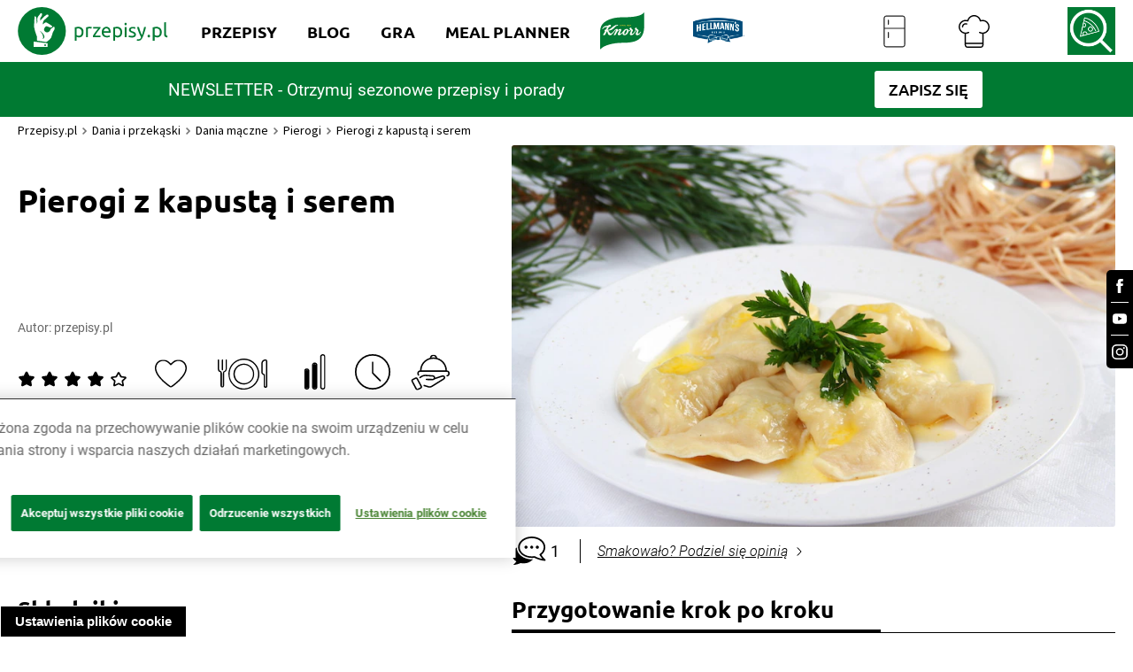

--- FILE ---
content_type: image/svg+xml
request_url: https://www.przepisy.pl/ng-assets/icons-svg/rating-empty.svg?v=1
body_size: 487
content:
<svg width="36" height="36" viewBox="0 0 36 36" fill="none" xmlns="http://www.w3.org/2000/svg">
<path d="M31.9553 13.3059L23.7963 12.1674L20.1522 5.17642C19.3434 3.60505 16.6445 3.61348 15.8475 5.16798L12.2005 12.1703L4.07111 13.3059C3.17047 13.4155 2.42685 13.9974 2.13059 14.8154C1.83137 15.6475 2.05356 16.5498 2.72312 17.188L8.62466 22.6329L7.22927 30.3295C7.06928 31.1841 7.42776 32.033 8.16249 32.5502C8.90019 33.0703 9.86896 33.1434 10.7103 32.7386L18.0073 29.0955L25.2983 32.7442C25.6509 32.9157 26.0301 33 26.4063 33C26.9129 33 27.4107 32.8482 27.8402 32.5502C28.572 32.0358 28.9275 31.1841 28.7675 30.3436L27.3722 22.6357L33.2707 17.1908L33.2855 17.1767C33.9462 16.5498 34.1684 15.6447 33.8692 14.8126C33.5729 13.9918 32.8293 13.4155 31.9524 13.3087L31.9553 13.3059ZM24.6288 21.0644C24.2584 21.4017 24.0925 21.888 24.1784 22.3687L25.4672 29.4975L18.7361 26.127C18.2828 25.8965 17.7377 25.8993 17.2874 26.127L10.5356 29.5031L11.8273 22.3715C11.9132 21.8908 11.7473 21.4045 11.3769 21.0672L5.91386 16.027L13.4567 14.9757C13.9633 14.9026 14.3959 14.6046 14.624 14.1689L17.9984 7.68948L21.3728 14.1689C21.601 14.6018 22.0335 14.9054 22.5401 14.9757L30.083 16.027L24.6228 21.0672L24.6288 21.0644Z" fill="black"/>
</svg>
